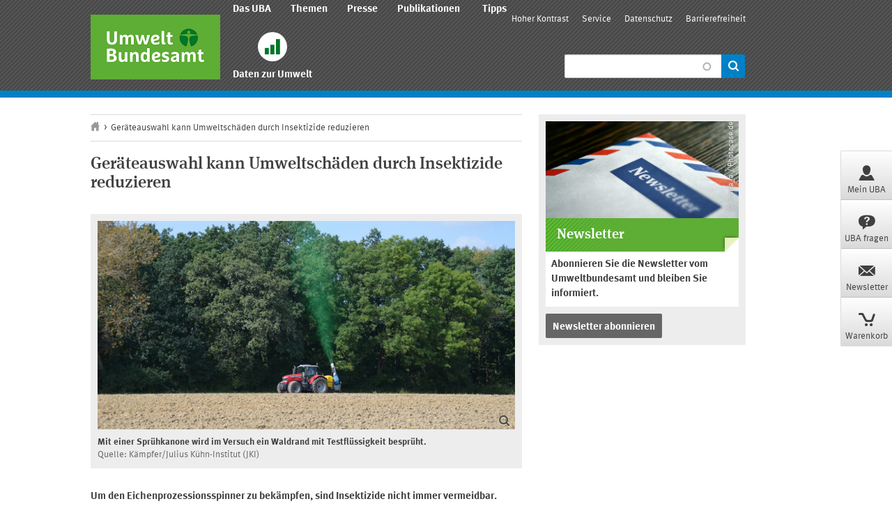

--- FILE ---
content_type: text/css
request_url: https://www.umweltbundesamt.de/sites/default/files/css/css_Xf-268hC7OwicBem_6nWlTKVhVFVWvbJyiILO5r8hZU.css
body_size: 493
content:
.rate-info{display:none;}
.klaro.klaro .cookie-modal .cm-app-label .slider,.klaro.klaro .cookie-notice .cm-app-label .slider{margin:0;}.klaro.klaro .cookie-modal .cm-modal .cm-body ul.cm-apps li.cm-app span.cm-app-title{color:#404040;}.klaro.klaro .cookie-modal .cm-btn.cm-btn-sm,.klaro.klaro .cookie-notice .cm-btn.cm-btn-sm{background:#F0F1F1;color:#4B4B4D;}.klaro.klaro .cookie-modal .cm-btn.cm-btn-success,.klaro.klaro .cookie-modal .cm-btn.cm-btn-danger.cn-decline,.klaro.klaro .cookie-notice .cm-btn.cm-btn-success,.klaro.klaro .cookie-notice .cm-btn.cm-btn-danger.cn-decline{background:#5EAD35;color:#F0F1F1;}.klaro.klaro .cookie-modal .cm-btn.cm-btn-info,.klaro.klaro .cookie-notice .cm-btn.cm-btn-info{background:#4B4B4D;color:#F0F1F1;}.klaro.klaro .cookie-modal .cm-modal{background:#4B4B4D;color:#F0F1F1;}.klaro.klaro .cookie-modal .cm-app-input.required:checked+.cm-app-label .slider,.klaro.klaro .cookie-notice .cm-app-input.required:checked+.cm-app-label .slider{background-color:#5EAD35;}.klaro.klaro .cookie-modal .cm-app-input:checked+.cm-app-label .slider,.klaro.klaro .cookie-notice .cm-app-input:checked+.cm-app-label .slider{background-color:#5EAD35;}.klaro.klaro .cookie-modal a,.klaro.klaro .cookie-notice a{color:#009BD5;font-weight:normal;}div.klaro-button{background-color:#4B4B4D;}.klaro.klaro .cookie-modal .slider,.klaro.klaro .cookie-notice .slider,.klaro.klaro .cookie-modal .cm-app-input:focus+.cm-app-label .slider,.klaro .cookie-notice .cm-app-input:focus+.cm-app-label .slider{box-shadow:none;}.klaro.klaro .cookie-modal .cm-modal{background:#F0F1F1;}.klaro.klaro .cookie-modal .cm-btn,.klaro.klaro .cookie-notice .cm-btn{font-family:MetaCompPro,sans-serif;}.klaro.klaro .cookie-notice{box-sizing:border-box;background:#F0F1F1;width:100%;max-width:100%;left:0;right:0;bottom:0;border-radius:0;box-shadow:0 -5px 20px 0 rgba(0,0,0,0.25);}.klaro.klaro .cookie-notice .cn-body p{text-align:center;}.klaro.klaro .cookie-notice .cn-body p.cn-ok{justify-content:center;}.klaro.klaro .cookie-notice .cm-link{font-family:MetaCompPro,sans-serif;font-weight:normal;display:inline-block;border-radius:6px;padding:0.4em;background:#4B4B4D;color:#F0F1F1;}.klaro.klaro .cookie-modal p,.klaro.klaro .cookie-modal strong,.klaro.klaro .cookie-modal h1,.klaro.klaro .cookie-modal h2,.klaro.klaro .cookie-modal ul,.klaro.klaro .cookie-modal li,.klaro.klaro .cookie-notice p,.klaro.klaro .cookie-notice strong,.klaro.klaro .cookie-notice h1,.klaro.klaro .cookie-notice h2,.klaro.klaro .cookie-notice ul,.klaro.klaro .cookie-notice li{color:#404040;}.klaro.klaro .cm-powered-by,.klaro.klaro .cookie-modal .cm-modal .cm-body ul.cm-apps li.cm-app.cm-toggle-all{display:none !important;}


--- FILE ---
content_type: text/css
request_url: https://www.umweltbundesamt.de/sites/default/files/css/css_AIXyRlYs6niyYcUXpXxRGOhsaX5BkEW2zY9aiCVA0lc.css
body_size: 1504
content:
body{background-color:transparent;font-size:12pt;font-family:'Times New Roman',Times,serif;color:#000000;margin:0;padding:0;}header{padding-bottom:50px;padding-bottom:3.125rem;}.print-breadcrumb{padding-top:100px;padding-top:6.25rem;}.tab-pane{margin-bottom:50px;margin-bottom:3.125rem;}h1,h2,h3,h4,h5,h6{padding-top:20px;}img{border:0 none;height:auto;max-width:100%;vertical-align:middle;}.label{font-weight:bold;}.label.above{display:block;margin-bottom:5px;}.label.inline{float:left;}header #top-navigation,header .first-level{display:none;}#hero-unit,#sidebar,#sticky-navigation,#mobile-navigation,#sitemap-header,#sitemap-content,footer,form,#toolbar,.print-content hr{display:none;}.social-links,.rating,figure,.imagewrapper,.slider,.read-more,#sitemap-content-top .hidden-phone,.print-footer .hidden-phone,.visuallyhidden,.print-footer .view-generally a{display:none;}figure.grafik,figure.foto,.imagewrapper.grafik,.imagewrapper.foto{display:block;margin:0 0 20px;margin:0 0 1.25rem;}figure.grafik a i,figure.foto a i,.imagewrapper.grafik a i,.imagewrapper.foto a i{display:none;}figure.grafik figcaption,figure.foto figcaption,.imagewrapper.grafik figcaption,.imagewrapper.foto figcaption{display:block;}figure.grafik figcaption .file,figure.grafik figcaption .files,figure.foto figcaption .file,figure.foto figcaption .files,.imagewrapper.grafik figcaption .file,.imagewrapper.grafik figcaption .files,.imagewrapper.foto figcaption .file,.imagewrapper.foto figcaption .files{display:none;}.print-footer .view-generally .row-fluid address a{display:block;}.jp-jplayer,.jp-audio,.audio-download{display:none;}.article-actions,.nav,#menu-list,figcaption,.caption span,.file-icon,.row-fluid hr,.load-more,.article-pagination,.accordion,.article-meta .align-right,.ext-link,.logo,.video-container,#articlelist,.nav-tabs,.box-list-odd-even li a,#sitemap-content-top .view-generally a,.alert,.pagination,.span12 h3{display:none;}#sitemap-content-top .span8 address a,.box-list-odd-even li .row-fluid h5 a{display:block;}.article-sidebar a:after,.box-list-odd-even a:after{content:" (" attr(href) ") ";font-size:0.8em;font-weight:normal;}a{text-decoration:none;color:#000000;}a.slider-next,a.slider-prev,a.prev,a.next{display:none;}header img,.print-logo{width:186px;width:11.625rem;top:0;right:0;position:absolute;}.breadcrumb-navigation{border-bottom:1px solid grey;}.breadcrumb-navigation:before{content:"Home";}.openlayers-container,.openlayers-map{width:600px !important;width:37.5rem !important;}.info-title:after{content:":";}.span9{margin-bottom:20px;margin-bottom:1.25rem;}.box-list-odd-even{margin-top:50px;margin-top:3.125rem;list-style-type:none;}.box-list-odd-even li{margin-top:30px;margin-top:1.875rem;border-bottom:1px solid grey;}.box-list-odd-even li small{padding-bottom:0;margin-bottom:0;}.box-list-odd-even li .article-meta:before{content:"Ort: ";}.box-list-odd-even .span2{padding-top:20px;padding-top:1.25rem;}.box-list-odd-even .span2:after{content:":";}.box-list-odd-even .span10 h5,.box-list-odd-even li h5,.box-list-odd-even li p{margin:0 !important;}.list-tabs{display:none;}.accordion-body,.clearfix{margin-bottom:20px;margin-bottom:1.25rem;}.content-box-header-image{padding:0;margin:0;}.content-box-header-image h1{padding:0;margin:20px 0 0 0;}.article-sidebar{margin-top:10px;margin-top:.625rem;border-top:1px solid grey;}section header,.article-content p{padding:0;margin:0;}.article-meta{margin-top:30px;}#sitemap-content-top .span8,.print-footer{border-top:1px solid grey;}.node-audio .row-fluid .span9 .content-box{display:none;}.article-content .article-content p{padding-top:20px;}#sitemap-content-top address a,.print-footer address a{display:inline !important;}.breadcrumb-navigation .seperator{padding:0 10px;}.container-fluid{padding-top:0 !important;}#w21-mobile-navigation,#w21mn-overlay,.w21mn,.w21mn-meta{display:none;}#commerce-checkout-form-review,#commerce-checkout-form-complete{display:block;}#commerce-checkout-form-review .content-box-actions.form-wrapper,#commerce-checkout-form-complete .content-box-actions.form-wrapper{display:none;}#commerce-checkout-form-complete .content-box.cart-form > .order-list.unstyled{list-style-type:none;}.new-meta-navigation{display:none;}.slider{display:block;}.slider *:not(img){box-sizing:border-box;height:auto !important;width:100% !important;}.slider ul{list-style-type:none;position:relative !important;padding:0;margin:0 -1rem;display:flex;flex-wrap:wrap;}.slider li{width:calc(100% / 2 - 2rem) !important;margin:1rem;padding:.5rem;border:1px solid #9c9c9c;page-break-inside:avoid;display:block;}.slider figure{display:block;margin:0;}.slider img{max-width:100%;max-height:200px;}.slider .caroufredsel_wrapper{margin:0;}.slider-pagination{display:none;}.slider-info a.more::after{content:" (" attr(href) ")";word-break:break-all;}.slider-info *{margin:.25rem 0;padding:0;}.slider .cover-slider-info,.slider-actions{display:none;}.region-header,.region-header *:not(img){height:0;padding:0;margin:0;}body{padding-top:100px !important;}#klaro,.klaro-button{display:none;}#sitemap-content-top a.lexicon{display:inline-block;}


--- FILE ---
content_type: image/svg+xml
request_url: https://www.umweltbundesamt.de/sites/all/themes/uba/images/uba-icons/uba-icon-mastodon.svg
body_size: 608
content:
<svg xmlns="http://www.w3.org/2000/svg" viewBox="0 0 70 70"><path d="M54.702 24.712c-.611-4.499-4.576-8.044-9.275-8.731-.792-.116-3.796-.539-10.754-.539h-.052c-6.96 0-8.454.423-9.246.539-4.569.668-8.74 3.854-9.753 8.406-.487 2.242-.539 4.727-.448 7.007.129 3.27.154 6.534.454 9.79.208 2.163.57 4.309 1.083 6.421.963 3.902 4.857 7.148 8.673 8.473a23.503 23.503 0 0 0 12.689.662c.463-.106.92-.23 1.374-.37 1.022-.322 2.22-.682 3.102-1.314a.099.099 0 0 0 .04-.076v-3.156a.093.093 0 0 0-.074-.09.097.097 0 0 0-.041.001 35.533 35.533 0 0 1-8.234.952c-4.773 0-6.056-2.24-6.424-3.173a9.741 9.741 0 0 1-.558-2.5.09.09 0 0 1 .034-.076.093.093 0 0 1 .082-.018 34.86 34.86 0 0 0 8.1.952c.655 0 1.31 0 1.966-.017 2.744-.077 5.636-.216 8.336-.737.067-.013.134-.025.192-.042 4.259-.809 8.311-3.347 8.723-9.776.015-.253.054-2.651.054-2.914.002-.893.29-6.332-.043-9.674zm-6.554 16.042h-4.477V29.906c0-2.284-.963-3.449-2.92-3.449-2.151 0-3.229 1.378-3.229 4.1v5.938h-4.45v-5.938c0-2.722-1.08-4.1-3.231-4.1-1.946 0-2.917 1.165-2.92 3.449v10.848h-4.473V29.577c0-2.284.59-4.098 1.768-5.443 1.216-1.342 2.811-2.03 4.792-2.03 2.291 0 4.023.87 5.178 2.612l1.114 1.85 1.116-1.85c1.155-1.741 2.886-2.613 5.174-2.613 1.979 0 3.574.689 4.794 2.03 1.179 1.344 1.768 3.159 1.768 5.444zM70 35a35 35 0 0 1-35 35A35 35 0 0 1 0 35 35 35 0 0 1 35 0a35 35 0 0 1 35 35Z" style="fill:#000;stroke-width:.53683"/></svg>
